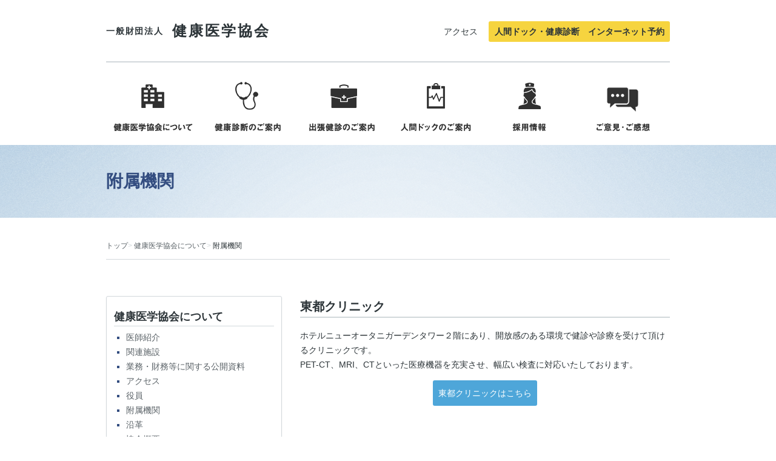

--- FILE ---
content_type: text/html; charset=UTF-8
request_url: https://kenkoigaku.or.jp/about/university/
body_size: 32053
content:
<!DOCTYPE html>
<html lang="ja" id="desktop">
	<head>
		<meta charset="utf-8">
		<meta http-equiv="X-UA-Compatible" content="IE=edge">
		<meta name="viewport" content="width=device-width">
		<title>附属機関 | 健康医学協会</title>
		<!-- meta -->
				<meta name="description" content="">
		<meta name="keywords" content="">
		<link href="https://kenkoigaku.or.jp/wp-content/themes/association/common/css/screen.css" rel="stylesheet">
		<link href="https://kenkoigaku.or.jp/wp-content/themes/association/common/css/sbcCalendar.css" rel="stylesheet">




		<!-- link -->
		<link href="/index.html" rel="index">
		<link rel="alternate" type="application/rss+xml" title="RSS 2.0" href="https://kenkoigaku.or.jp/feed/" />
		<link rel="alternate" type="text/xml" title="RSS .92" href="https://kenkoigaku.or.jp/feed/rss/" />
		<link rel="alternate" type="application/atom+xml" title="Atom 0.3" href="https://kenkoigaku.or.jp/feed/atom/" />

		<!-- favicon -->
		<link rel="shortcut icon" type="image/x-icon" href="favicon.ico">
		<link rel="icon" type="image/png" href="favicon.png">
		<link rel="apple-touch-icon" href="apple-touch-icon.png">

		<!-- facebook ogp -->
		<meta property="og:locale" content="ja_JP">
		<meta property="og:type" content="article">
		<meta property="og:site_name" content="健康医学協会">
					<meta property="og:image" content="https://kenkoigaku.or.jp/wp-content/themes/association/画像パス">
				<!-- ogp:title -->
					<meta property="og:title" content="附属機関">
				<!-- ogp:url -->
					<meta property="og:url" content="https://kenkoigaku.or.jp/about/university/">
				<!-- ogp:description -->
		<meta property="og:description" content="">

		<!-- smart phone-->
		<meta name="viewport" content="width=device-width, maximum-scale=1.0">

		<!-- ie -->
		<!--[if lt IE 9]><script src="https://kenkoigaku.or.jp/wp-content/themes/association/js/html5.js" type="text/javascript"></script><![endif]-->

		<!-- js -->
		<meta name='robots' content='max-image-preview:large' />
<link rel='dns-prefetch' href='//code.jquery.com' />
<link rel="alternate" title="oEmbed (JSON)" type="application/json+oembed" href="https://kenkoigaku.or.jp/wp-json/oembed/1.0/embed?url=https%3A%2F%2Fkenkoigaku.or.jp%2Fabout%2Funiversity%2F" />
<link rel="alternate" title="oEmbed (XML)" type="text/xml+oembed" href="https://kenkoigaku.or.jp/wp-json/oembed/1.0/embed?url=https%3A%2F%2Fkenkoigaku.or.jp%2Fabout%2Funiversity%2F&#038;format=xml" />
<style id='wp-img-auto-sizes-contain-inline-css' type='text/css'>
img:is([sizes=auto i],[sizes^="auto," i]){contain-intrinsic-size:3000px 1500px}
/*# sourceURL=wp-img-auto-sizes-contain-inline-css */
</style>
<style id='wp-emoji-styles-inline-css' type='text/css'>

	img.wp-smiley, img.emoji {
		display: inline !important;
		border: none !important;
		box-shadow: none !important;
		height: 1em !important;
		width: 1em !important;
		margin: 0 0.07em !important;
		vertical-align: -0.1em !important;
		background: none !important;
		padding: 0 !important;
	}
/*# sourceURL=wp-emoji-styles-inline-css */
</style>
<style id='wp-block-library-inline-css' type='text/css'>
:root{--wp-block-synced-color:#7a00df;--wp-block-synced-color--rgb:122,0,223;--wp-bound-block-color:var(--wp-block-synced-color);--wp-editor-canvas-background:#ddd;--wp-admin-theme-color:#007cba;--wp-admin-theme-color--rgb:0,124,186;--wp-admin-theme-color-darker-10:#006ba1;--wp-admin-theme-color-darker-10--rgb:0,107,160.5;--wp-admin-theme-color-darker-20:#005a87;--wp-admin-theme-color-darker-20--rgb:0,90,135;--wp-admin-border-width-focus:2px}@media (min-resolution:192dpi){:root{--wp-admin-border-width-focus:1.5px}}.wp-element-button{cursor:pointer}:root .has-very-light-gray-background-color{background-color:#eee}:root .has-very-dark-gray-background-color{background-color:#313131}:root .has-very-light-gray-color{color:#eee}:root .has-very-dark-gray-color{color:#313131}:root .has-vivid-green-cyan-to-vivid-cyan-blue-gradient-background{background:linear-gradient(135deg,#00d084,#0693e3)}:root .has-purple-crush-gradient-background{background:linear-gradient(135deg,#34e2e4,#4721fb 50%,#ab1dfe)}:root .has-hazy-dawn-gradient-background{background:linear-gradient(135deg,#faaca8,#dad0ec)}:root .has-subdued-olive-gradient-background{background:linear-gradient(135deg,#fafae1,#67a671)}:root .has-atomic-cream-gradient-background{background:linear-gradient(135deg,#fdd79a,#004a59)}:root .has-nightshade-gradient-background{background:linear-gradient(135deg,#330968,#31cdcf)}:root .has-midnight-gradient-background{background:linear-gradient(135deg,#020381,#2874fc)}:root{--wp--preset--font-size--normal:16px;--wp--preset--font-size--huge:42px}.has-regular-font-size{font-size:1em}.has-larger-font-size{font-size:2.625em}.has-normal-font-size{font-size:var(--wp--preset--font-size--normal)}.has-huge-font-size{font-size:var(--wp--preset--font-size--huge)}.has-text-align-center{text-align:center}.has-text-align-left{text-align:left}.has-text-align-right{text-align:right}.has-fit-text{white-space:nowrap!important}#end-resizable-editor-section{display:none}.aligncenter{clear:both}.items-justified-left{justify-content:flex-start}.items-justified-center{justify-content:center}.items-justified-right{justify-content:flex-end}.items-justified-space-between{justify-content:space-between}.screen-reader-text{border:0;clip-path:inset(50%);height:1px;margin:-1px;overflow:hidden;padding:0;position:absolute;width:1px;word-wrap:normal!important}.screen-reader-text:focus{background-color:#ddd;clip-path:none;color:#444;display:block;font-size:1em;height:auto;left:5px;line-height:normal;padding:15px 23px 14px;text-decoration:none;top:5px;width:auto;z-index:100000}html :where(.has-border-color){border-style:solid}html :where([style*=border-top-color]){border-top-style:solid}html :where([style*=border-right-color]){border-right-style:solid}html :where([style*=border-bottom-color]){border-bottom-style:solid}html :where([style*=border-left-color]){border-left-style:solid}html :where([style*=border-width]){border-style:solid}html :where([style*=border-top-width]){border-top-style:solid}html :where([style*=border-right-width]){border-right-style:solid}html :where([style*=border-bottom-width]){border-bottom-style:solid}html :where([style*=border-left-width]){border-left-style:solid}html :where(img[class*=wp-image-]){height:auto;max-width:100%}:where(figure){margin:0 0 1em}html :where(.is-position-sticky){--wp-admin--admin-bar--position-offset:var(--wp-admin--admin-bar--height,0px)}@media screen and (max-width:600px){html :where(.is-position-sticky){--wp-admin--admin-bar--position-offset:0px}}

/*# sourceURL=wp-block-library-inline-css */
</style><style id='global-styles-inline-css' type='text/css'>
:root{--wp--preset--aspect-ratio--square: 1;--wp--preset--aspect-ratio--4-3: 4/3;--wp--preset--aspect-ratio--3-4: 3/4;--wp--preset--aspect-ratio--3-2: 3/2;--wp--preset--aspect-ratio--2-3: 2/3;--wp--preset--aspect-ratio--16-9: 16/9;--wp--preset--aspect-ratio--9-16: 9/16;--wp--preset--color--black: #000000;--wp--preset--color--cyan-bluish-gray: #abb8c3;--wp--preset--color--white: #ffffff;--wp--preset--color--pale-pink: #f78da7;--wp--preset--color--vivid-red: #cf2e2e;--wp--preset--color--luminous-vivid-orange: #ff6900;--wp--preset--color--luminous-vivid-amber: #fcb900;--wp--preset--color--light-green-cyan: #7bdcb5;--wp--preset--color--vivid-green-cyan: #00d084;--wp--preset--color--pale-cyan-blue: #8ed1fc;--wp--preset--color--vivid-cyan-blue: #0693e3;--wp--preset--color--vivid-purple: #9b51e0;--wp--preset--gradient--vivid-cyan-blue-to-vivid-purple: linear-gradient(135deg,rgb(6,147,227) 0%,rgb(155,81,224) 100%);--wp--preset--gradient--light-green-cyan-to-vivid-green-cyan: linear-gradient(135deg,rgb(122,220,180) 0%,rgb(0,208,130) 100%);--wp--preset--gradient--luminous-vivid-amber-to-luminous-vivid-orange: linear-gradient(135deg,rgb(252,185,0) 0%,rgb(255,105,0) 100%);--wp--preset--gradient--luminous-vivid-orange-to-vivid-red: linear-gradient(135deg,rgb(255,105,0) 0%,rgb(207,46,46) 100%);--wp--preset--gradient--very-light-gray-to-cyan-bluish-gray: linear-gradient(135deg,rgb(238,238,238) 0%,rgb(169,184,195) 100%);--wp--preset--gradient--cool-to-warm-spectrum: linear-gradient(135deg,rgb(74,234,220) 0%,rgb(151,120,209) 20%,rgb(207,42,186) 40%,rgb(238,44,130) 60%,rgb(251,105,98) 80%,rgb(254,248,76) 100%);--wp--preset--gradient--blush-light-purple: linear-gradient(135deg,rgb(255,206,236) 0%,rgb(152,150,240) 100%);--wp--preset--gradient--blush-bordeaux: linear-gradient(135deg,rgb(254,205,165) 0%,rgb(254,45,45) 50%,rgb(107,0,62) 100%);--wp--preset--gradient--luminous-dusk: linear-gradient(135deg,rgb(255,203,112) 0%,rgb(199,81,192) 50%,rgb(65,88,208) 100%);--wp--preset--gradient--pale-ocean: linear-gradient(135deg,rgb(255,245,203) 0%,rgb(182,227,212) 50%,rgb(51,167,181) 100%);--wp--preset--gradient--electric-grass: linear-gradient(135deg,rgb(202,248,128) 0%,rgb(113,206,126) 100%);--wp--preset--gradient--midnight: linear-gradient(135deg,rgb(2,3,129) 0%,rgb(40,116,252) 100%);--wp--preset--font-size--small: 13px;--wp--preset--font-size--medium: 20px;--wp--preset--font-size--large: 36px;--wp--preset--font-size--x-large: 42px;--wp--preset--spacing--20: 0.44rem;--wp--preset--spacing--30: 0.67rem;--wp--preset--spacing--40: 1rem;--wp--preset--spacing--50: 1.5rem;--wp--preset--spacing--60: 2.25rem;--wp--preset--spacing--70: 3.38rem;--wp--preset--spacing--80: 5.06rem;--wp--preset--shadow--natural: 6px 6px 9px rgba(0, 0, 0, 0.2);--wp--preset--shadow--deep: 12px 12px 50px rgba(0, 0, 0, 0.4);--wp--preset--shadow--sharp: 6px 6px 0px rgba(0, 0, 0, 0.2);--wp--preset--shadow--outlined: 6px 6px 0px -3px rgb(255, 255, 255), 6px 6px rgb(0, 0, 0);--wp--preset--shadow--crisp: 6px 6px 0px rgb(0, 0, 0);}:where(.is-layout-flex){gap: 0.5em;}:where(.is-layout-grid){gap: 0.5em;}body .is-layout-flex{display: flex;}.is-layout-flex{flex-wrap: wrap;align-items: center;}.is-layout-flex > :is(*, div){margin: 0;}body .is-layout-grid{display: grid;}.is-layout-grid > :is(*, div){margin: 0;}:where(.wp-block-columns.is-layout-flex){gap: 2em;}:where(.wp-block-columns.is-layout-grid){gap: 2em;}:where(.wp-block-post-template.is-layout-flex){gap: 1.25em;}:where(.wp-block-post-template.is-layout-grid){gap: 1.25em;}.has-black-color{color: var(--wp--preset--color--black) !important;}.has-cyan-bluish-gray-color{color: var(--wp--preset--color--cyan-bluish-gray) !important;}.has-white-color{color: var(--wp--preset--color--white) !important;}.has-pale-pink-color{color: var(--wp--preset--color--pale-pink) !important;}.has-vivid-red-color{color: var(--wp--preset--color--vivid-red) !important;}.has-luminous-vivid-orange-color{color: var(--wp--preset--color--luminous-vivid-orange) !important;}.has-luminous-vivid-amber-color{color: var(--wp--preset--color--luminous-vivid-amber) !important;}.has-light-green-cyan-color{color: var(--wp--preset--color--light-green-cyan) !important;}.has-vivid-green-cyan-color{color: var(--wp--preset--color--vivid-green-cyan) !important;}.has-pale-cyan-blue-color{color: var(--wp--preset--color--pale-cyan-blue) !important;}.has-vivid-cyan-blue-color{color: var(--wp--preset--color--vivid-cyan-blue) !important;}.has-vivid-purple-color{color: var(--wp--preset--color--vivid-purple) !important;}.has-black-background-color{background-color: var(--wp--preset--color--black) !important;}.has-cyan-bluish-gray-background-color{background-color: var(--wp--preset--color--cyan-bluish-gray) !important;}.has-white-background-color{background-color: var(--wp--preset--color--white) !important;}.has-pale-pink-background-color{background-color: var(--wp--preset--color--pale-pink) !important;}.has-vivid-red-background-color{background-color: var(--wp--preset--color--vivid-red) !important;}.has-luminous-vivid-orange-background-color{background-color: var(--wp--preset--color--luminous-vivid-orange) !important;}.has-luminous-vivid-amber-background-color{background-color: var(--wp--preset--color--luminous-vivid-amber) !important;}.has-light-green-cyan-background-color{background-color: var(--wp--preset--color--light-green-cyan) !important;}.has-vivid-green-cyan-background-color{background-color: var(--wp--preset--color--vivid-green-cyan) !important;}.has-pale-cyan-blue-background-color{background-color: var(--wp--preset--color--pale-cyan-blue) !important;}.has-vivid-cyan-blue-background-color{background-color: var(--wp--preset--color--vivid-cyan-blue) !important;}.has-vivid-purple-background-color{background-color: var(--wp--preset--color--vivid-purple) !important;}.has-black-border-color{border-color: var(--wp--preset--color--black) !important;}.has-cyan-bluish-gray-border-color{border-color: var(--wp--preset--color--cyan-bluish-gray) !important;}.has-white-border-color{border-color: var(--wp--preset--color--white) !important;}.has-pale-pink-border-color{border-color: var(--wp--preset--color--pale-pink) !important;}.has-vivid-red-border-color{border-color: var(--wp--preset--color--vivid-red) !important;}.has-luminous-vivid-orange-border-color{border-color: var(--wp--preset--color--luminous-vivid-orange) !important;}.has-luminous-vivid-amber-border-color{border-color: var(--wp--preset--color--luminous-vivid-amber) !important;}.has-light-green-cyan-border-color{border-color: var(--wp--preset--color--light-green-cyan) !important;}.has-vivid-green-cyan-border-color{border-color: var(--wp--preset--color--vivid-green-cyan) !important;}.has-pale-cyan-blue-border-color{border-color: var(--wp--preset--color--pale-cyan-blue) !important;}.has-vivid-cyan-blue-border-color{border-color: var(--wp--preset--color--vivid-cyan-blue) !important;}.has-vivid-purple-border-color{border-color: var(--wp--preset--color--vivid-purple) !important;}.has-vivid-cyan-blue-to-vivid-purple-gradient-background{background: var(--wp--preset--gradient--vivid-cyan-blue-to-vivid-purple) !important;}.has-light-green-cyan-to-vivid-green-cyan-gradient-background{background: var(--wp--preset--gradient--light-green-cyan-to-vivid-green-cyan) !important;}.has-luminous-vivid-amber-to-luminous-vivid-orange-gradient-background{background: var(--wp--preset--gradient--luminous-vivid-amber-to-luminous-vivid-orange) !important;}.has-luminous-vivid-orange-to-vivid-red-gradient-background{background: var(--wp--preset--gradient--luminous-vivid-orange-to-vivid-red) !important;}.has-very-light-gray-to-cyan-bluish-gray-gradient-background{background: var(--wp--preset--gradient--very-light-gray-to-cyan-bluish-gray) !important;}.has-cool-to-warm-spectrum-gradient-background{background: var(--wp--preset--gradient--cool-to-warm-spectrum) !important;}.has-blush-light-purple-gradient-background{background: var(--wp--preset--gradient--blush-light-purple) !important;}.has-blush-bordeaux-gradient-background{background: var(--wp--preset--gradient--blush-bordeaux) !important;}.has-luminous-dusk-gradient-background{background: var(--wp--preset--gradient--luminous-dusk) !important;}.has-pale-ocean-gradient-background{background: var(--wp--preset--gradient--pale-ocean) !important;}.has-electric-grass-gradient-background{background: var(--wp--preset--gradient--electric-grass) !important;}.has-midnight-gradient-background{background: var(--wp--preset--gradient--midnight) !important;}.has-small-font-size{font-size: var(--wp--preset--font-size--small) !important;}.has-medium-font-size{font-size: var(--wp--preset--font-size--medium) !important;}.has-large-font-size{font-size: var(--wp--preset--font-size--large) !important;}.has-x-large-font-size{font-size: var(--wp--preset--font-size--x-large) !important;}
/*# sourceURL=global-styles-inline-css */
</style>

<style id='classic-theme-styles-inline-css' type='text/css'>
/*! This file is auto-generated */
.wp-block-button__link{color:#fff;background-color:#32373c;border-radius:9999px;box-shadow:none;text-decoration:none;padding:calc(.667em + 2px) calc(1.333em + 2px);font-size:1.125em}.wp-block-file__button{background:#32373c;color:#fff;text-decoration:none}
/*# sourceURL=/wp-includes/css/classic-themes.min.css */
</style>
<link rel='stylesheet' id='wpsbc-style-css' href='https://kenkoigaku.or.jp/wp-content/plugins/wp-simple-booking-calendar-premium/assets/css/style-front-end.min.css?ver=8.3.1' type='text/css' media='all' />
<link rel='stylesheet' id='dashicons-css' href='https://kenkoigaku.or.jp/wp-includes/css/dashicons.min.css?ver=6.9' type='text/css' media='all' />
<style id='akismet-widget-style-inline-css' type='text/css'>

			.a-stats {
				--akismet-color-mid-green: #357b49;
				--akismet-color-white: #fff;
				--akismet-color-light-grey: #f6f7f7;

				max-width: 350px;
				width: auto;
			}

			.a-stats * {
				all: unset;
				box-sizing: border-box;
			}

			.a-stats strong {
				font-weight: 600;
			}

			.a-stats a.a-stats__link,
			.a-stats a.a-stats__link:visited,
			.a-stats a.a-stats__link:active {
				background: var(--akismet-color-mid-green);
				border: none;
				box-shadow: none;
				border-radius: 8px;
				color: var(--akismet-color-white);
				cursor: pointer;
				display: block;
				font-family: -apple-system, BlinkMacSystemFont, 'Segoe UI', 'Roboto', 'Oxygen-Sans', 'Ubuntu', 'Cantarell', 'Helvetica Neue', sans-serif;
				font-weight: 500;
				padding: 12px;
				text-align: center;
				text-decoration: none;
				transition: all 0.2s ease;
			}

			/* Extra specificity to deal with TwentyTwentyOne focus style */
			.widget .a-stats a.a-stats__link:focus {
				background: var(--akismet-color-mid-green);
				color: var(--akismet-color-white);
				text-decoration: none;
			}

			.a-stats a.a-stats__link:hover {
				filter: brightness(110%);
				box-shadow: 0 4px 12px rgba(0, 0, 0, 0.06), 0 0 2px rgba(0, 0, 0, 0.16);
			}

			.a-stats .count {
				color: var(--akismet-color-white);
				display: block;
				font-size: 1.5em;
				line-height: 1.4;
				padding: 0 13px;
				white-space: nowrap;
			}
		
/*# sourceURL=akismet-widget-style-inline-css */
</style>
<script type="text/javascript" src="https://code.jquery.com/jquery-1.11.3.min.js?ver=6.9" id="jquery-js"></script>
<link rel="https://api.w.org/" href="https://kenkoigaku.or.jp/wp-json/" /><link rel="alternate" title="JSON" type="application/json" href="https://kenkoigaku.or.jp/wp-json/wp/v2/pages/74" /><link rel="EditURI" type="application/rsd+xml" title="RSD" href="https://kenkoigaku.or.jp/xmlrpc.php?rsd" />
<link rel="canonical" href="https://kenkoigaku.or.jp/about/university/" />
<link rel='shortlink' href='https://kenkoigaku.or.jp/?p=74' />
<meta name="cdp-version" content="1.5.0" />		<script src="https://cdnjs.cloudflare.com/ajax/libs/underscore.js/1.8.3/underscore-min.js"></script>
		<script type="text/javascript" src="https://kenkoigaku.or.jp/wp-content/themes/association/js/ajax.js"></script>
		<script type="text/javascript" src="https://kenkoigaku.or.jp/wp-content/themes/association/js/common.js"></script>


	</head>
	<body id="top">
					<div class="l-header">
				<div class="l-article">
					<div class="m-block m-bg-white">
						<div class="m-section">
							<div class="m-row">
								<div class="m-col-4">
									<div class="siteName">
										<h1><a href="https://kenkoigaku.or.jp"><span class="_group">一般財団法人</span><span class="_name">健康医学協会</span></a></h1>
									</div>
								</div>
								<div class="m-col-8">
									<div class="headerNavigationList">
										<ul>
											<li><a href="/about/access/">アクセス</a></li>
											<li><a href="/booking/" class="btn-accent">人間ドック・健康診断　インターネット予約</a></li>
										</ul>
									</div>
								</div>
							</div>
						</div>
					</div>
					<div class="m-block m-bg-white">
						<div class="m-section">
							<div class="m-row">
								<div class="m-col-12">
									<div class="globalNavigation">
										<ul>
											<li><a href="/about/"><img src="https://kenkoigaku.or.jp/wp-content/themes/association/common/images/btn-globalNavigation_01_off.png" alt=""></a></li>
											<li><a href="/check-up/"><img src="https://kenkoigaku.or.jp/wp-content/themes/association/common/images/btn-globalNavigation_02_off.png" alt=""></a></li>
											<li><a href="/trip/"><img src="https://kenkoigaku.or.jp/wp-content/themes/association/common/images/btn-globalNavigation_03_off.png" alt=""></a></li>
											<li><a href="/dock/"><img src="https://kenkoigaku.or.jp/wp-content/themes/association/common/images/btn-globalNavigation_04_off.png" alt=""></a></li>
											<li><a href="/recruit/"><img src="https://kenkoigaku.or.jp/wp-content/themes/association/common/images/btn-globalNavigation_05_off.png" alt=""></a></li>
											<li><a href="/contact/"><img src="https://kenkoigaku.or.jp/wp-content/themes/association/common/images/btn-globalNavigation_06_off.png" alt=""></a></li>
										</ul>
									</div>
								</div>
							</div>
						</div>
					</div>
				</div>
			</div>
		<div class="l-pageHeader">
    <div class="l-article">
        <div class="m-block m-bg-pageHeader">
            <div class="m-section">
                <div class="m-row">
                    <div class="m-col-12">
                        <div class="pageHeader">
                            <h1>附属機関</h1>
                        </div>
                    </div>
                </div>
            </div>
        </div>
        <div class="m-block m-bg-white m-padding">
            <div class="m-section">
                <div class="m-row">
                    <div class="m-col-12">
                        <div class="breadcrumbs">
                            <ol>
                                <li><a href="https://kenkoigaku.or.jp/">トップ</a></li><li><a href="https://kenkoigaku.or.jp/about/">健康医学協会について</a></li><li>附属機関</li></ul></div>                            </ol>
                        </div>
                    </div>
                </div>
            </div>
        </div>
    </div>
</div>
<div id="multi" class="l-container">
  <div class="l-aside">
	<div class="m-block m-bg-white">
		<div class="m-section">
			<div class="m-row">
				<div class="m-col-12">
					<div class="pageNavigation"><h5>健康医学協会について</h5><ul><li><a href="https://kenkoigaku.or.jp/about/staff2/">医師紹介</a></li><li><a href="https://kenkoigaku.or.jp/about/institution/">関連施設</a></li><li><a href="https://kenkoigaku.or.jp/about/document/">業務・財務等に関する公開資料</a></li><li><a href="https://kenkoigaku.or.jp/about/access/">アクセス</a></li><li><a href="https://kenkoigaku.or.jp/about/officer/">役員</a></li><li><a href="https://kenkoigaku.or.jp/about/university/">附属機関</a></li><li><a href="https://kenkoigaku.or.jp/about/history/">沿革</a></li><li><a href="https://kenkoigaku.or.jp/about/overview/">協会概要</a></li><li><a href="https://kenkoigaku.or.jp/about/advantage/">健康医学協会の強み</a></li><li><a href="https://kenkoigaku.or.jp/about/greeting/">ごあいさつ</a></li></ul></div>				</div>
			</div>
		</div>
	</div>
</div>
  <div class="l-article">
          <div class="m-block">
    <div class="m-section">
        <div class="m-row">
            <div class="m-col-12">

<h2>東都クリニック</h2>

<p>ホテルニューオータニガーデンタワー２階にあり、開放感のある環境で健診や診療を受けて頂けるクリニックです。<br>
PET-CT、MRI、CTといった医療機器を充実させ、幅広い検査に対応いたしております。</p>
<p align="center"><a href="https://tohto.kenkoigaku.or.jp/" class="btn-toto">東都クリニックはこちら</a></p>

<p>&nbsp;</p>

<h2>霞が関ビル診療所</h2>

<p>霞が関ビルの３階にあり、女性でも入りやすい綺麗な内装の診療所です。<br>
MRI、CTといった医療機器も揃っておりますので、きめ細やかな健診及び診療を実施しております。</p>
<p align="center"><a href="https://kasumigaseki.kenkoigaku.or.jp/" class="btn-kasumigaseki">霞が関ビル診療所はこちら</a></p>

                




            </div>
        </div>
    </div>
</div>            </div>
</div>
<div class="l-footer">
	<div class="l-article">
        <div class="m-block m-bg-grayLighter">
			<div class="m-section">
				<div class="m-row">
					<div class="m-col-6">
						<div class="footerNavigationList">
							<ul>
								<li><a href="/contact/">ご意見・ご感想</a></li>
								<li><a href="/recruit/">採用情報</a></li>
								<li><a href="/commission/">委任状</a></li>
								<li><a href="/privacy/">個人情報保護方針</a></li>
								<li><a href="/sitemap/">サイトマップ</a></li>
							</ul>
						</div>
						<div class="facilityList">
							<ul>
								<li><a href="https://tohto.kenkoigaku.or.jp/" class="btn-meek" target="_blank">東都クリニック</a></li>
								<li><a href="https://kasumigaseki.kenkoigaku.or.jp/" class="btn-meek" target="_blank">霞が関ビル診療所</a></li>
							</ul>
						</div>
						<div class="copyright">
							<p>&copy; 2015 KENKOIGAKU ASSOCIATION, All rights reserved.</p>
						</div>
					</div>
					<div class="m-col-6">
						<div class="certificationList">
							<ul>
								<li><a href="http://www.zeneiren.or.jp/service/" target="_blank"><span class="_image"><img src="https://kenkoigaku.or.jp/wp-content/themes/association/common/images/img-zeneiren.png" alt=""></span><span class="_outline">労働衛生サービス機能評価委員会認定医療機関</span></a></li>
								<li><a href="https://www.ningen-dock.jp/" target="_blank"><span class="_image"><img src="https://kenkoigaku.or.jp/wp-content/themes/association/common/images/img-ningen_dock.png" alt=""></span><span class="_outline">日本人間ドック学会健康施設機能評価認定施設認定医療機関</span></a></li>
							</ul>
						</div>
					</div>
				</div>
			</div>
        </div>
	</div>
</div>
<script src="https://cdnjs.cloudflare.com/ajax/libs/jquery/2.1.4/jquery.min.js"></script>
<script src="https://kenkoigaku.or.jp/wp-content/themes/association/common/js/custom.js"></script>
<script src="https://cdnjs.cloudflare.com/ajax/libs/jquery.matchHeight/0.6.0/jquery.matchHeight-min.js"></script>
<script src="https://cdnjs.cloudflare.com/ajax/libs/flexslider/2.5.0/jquery.flexslider.min.js"></script>
<script src="https://cdnjs.cloudflare.com/ajax/libs/jquery-smooth-scroll/1.5.5/jquery.smooth-scroll.min.js"></script>
<script type="speculationrules">
{"prefetch":[{"source":"document","where":{"and":[{"href_matches":"/*"},{"not":{"href_matches":["/wp-*.php","/wp-admin/*","/wp-content/uploads/*","/wp-content/*","/wp-content/plugins/*","/wp-content/themes/association/*","/*\\?(.+)"]}},{"not":{"selector_matches":"a[rel~=\"nofollow\"]"}},{"not":{"selector_matches":".no-prefetch, .no-prefetch a"}}]},"eagerness":"conservative"}]}
</script>
<script type="text/javascript" src="https://kenkoigaku.or.jp/wp-includes/js/jquery/ui/core.min.js?ver=1.13.3" id="jquery-ui-core-js"></script>
<script type="text/javascript" src="https://kenkoigaku.or.jp/wp-includes/js/jquery/ui/datepicker.min.js?ver=1.13.3" id="jquery-ui-datepicker-js"></script>
<script type="text/javascript" id="jquery-ui-datepicker-js-after">
/* <![CDATA[ */
jQuery(function(jQuery){jQuery.datepicker.setDefaults({"closeText":"\u9589\u3058\u308b","currentText":"\u4eca\u65e5","monthNames":["1\u6708","2\u6708","3\u6708","4\u6708","5\u6708","6\u6708","7\u6708","8\u6708","9\u6708","10\u6708","11\u6708","12\u6708"],"monthNamesShort":["1\u6708","2\u6708","3\u6708","4\u6708","5\u6708","6\u6708","7\u6708","8\u6708","9\u6708","10\u6708","11\u6708","12\u6708"],"nextText":"\u6b21","prevText":"\u524d","dayNames":["\u65e5\u66dc\u65e5","\u6708\u66dc\u65e5","\u706b\u66dc\u65e5","\u6c34\u66dc\u65e5","\u6728\u66dc\u65e5","\u91d1\u66dc\u65e5","\u571f\u66dc\u65e5"],"dayNamesShort":["\u65e5","\u6708","\u706b","\u6c34","\u6728","\u91d1","\u571f"],"dayNamesMin":["\u65e5","\u6708","\u706b","\u6c34","\u6728","\u91d1","\u571f"],"dateFormat":"yy\u5e74mm\u6708d\u65e5","firstDay":1,"isRTL":false});});
//# sourceURL=jquery-ui-datepicker-js-after
/* ]]> */
</script>
<script type="text/javascript" id="wpsbc-script-js-extra">
/* <![CDATA[ */
var wpsbc = {"ajax_url":"https://kenkoigaku.or.jp/wp-admin/admin-ajax.php","search_form_nonce":"9ce6bc8ffa"};
//# sourceURL=wpsbc-script-js-extra
/* ]]> */
</script>
<script type="text/javascript" src="https://kenkoigaku.or.jp/wp-content/plugins/wp-simple-booking-calendar-premium/assets/js/script-front-end.min.js?ver=8.3.1" id="wpsbc-script-js"></script>
<script id="wp-emoji-settings" type="application/json">
{"baseUrl":"https://s.w.org/images/core/emoji/17.0.2/72x72/","ext":".png","svgUrl":"https://s.w.org/images/core/emoji/17.0.2/svg/","svgExt":".svg","source":{"concatemoji":"https://kenkoigaku.or.jp/wp-includes/js/wp-emoji-release.min.js?ver=6.9"}}
</script>
<script type="module">
/* <![CDATA[ */
/*! This file is auto-generated */
const a=JSON.parse(document.getElementById("wp-emoji-settings").textContent),o=(window._wpemojiSettings=a,"wpEmojiSettingsSupports"),s=["flag","emoji"];function i(e){try{var t={supportTests:e,timestamp:(new Date).valueOf()};sessionStorage.setItem(o,JSON.stringify(t))}catch(e){}}function c(e,t,n){e.clearRect(0,0,e.canvas.width,e.canvas.height),e.fillText(t,0,0);t=new Uint32Array(e.getImageData(0,0,e.canvas.width,e.canvas.height).data);e.clearRect(0,0,e.canvas.width,e.canvas.height),e.fillText(n,0,0);const a=new Uint32Array(e.getImageData(0,0,e.canvas.width,e.canvas.height).data);return t.every((e,t)=>e===a[t])}function p(e,t){e.clearRect(0,0,e.canvas.width,e.canvas.height),e.fillText(t,0,0);var n=e.getImageData(16,16,1,1);for(let e=0;e<n.data.length;e++)if(0!==n.data[e])return!1;return!0}function u(e,t,n,a){switch(t){case"flag":return n(e,"\ud83c\udff3\ufe0f\u200d\u26a7\ufe0f","\ud83c\udff3\ufe0f\u200b\u26a7\ufe0f")?!1:!n(e,"\ud83c\udde8\ud83c\uddf6","\ud83c\udde8\u200b\ud83c\uddf6")&&!n(e,"\ud83c\udff4\udb40\udc67\udb40\udc62\udb40\udc65\udb40\udc6e\udb40\udc67\udb40\udc7f","\ud83c\udff4\u200b\udb40\udc67\u200b\udb40\udc62\u200b\udb40\udc65\u200b\udb40\udc6e\u200b\udb40\udc67\u200b\udb40\udc7f");case"emoji":return!a(e,"\ud83e\u1fac8")}return!1}function f(e,t,n,a){let r;const o=(r="undefined"!=typeof WorkerGlobalScope&&self instanceof WorkerGlobalScope?new OffscreenCanvas(300,150):document.createElement("canvas")).getContext("2d",{willReadFrequently:!0}),s=(o.textBaseline="top",o.font="600 32px Arial",{});return e.forEach(e=>{s[e]=t(o,e,n,a)}),s}function r(e){var t=document.createElement("script");t.src=e,t.defer=!0,document.head.appendChild(t)}a.supports={everything:!0,everythingExceptFlag:!0},new Promise(t=>{let n=function(){try{var e=JSON.parse(sessionStorage.getItem(o));if("object"==typeof e&&"number"==typeof e.timestamp&&(new Date).valueOf()<e.timestamp+604800&&"object"==typeof e.supportTests)return e.supportTests}catch(e){}return null}();if(!n){if("undefined"!=typeof Worker&&"undefined"!=typeof OffscreenCanvas&&"undefined"!=typeof URL&&URL.createObjectURL&&"undefined"!=typeof Blob)try{var e="postMessage("+f.toString()+"("+[JSON.stringify(s),u.toString(),c.toString(),p.toString()].join(",")+"));",a=new Blob([e],{type:"text/javascript"});const r=new Worker(URL.createObjectURL(a),{name:"wpTestEmojiSupports"});return void(r.onmessage=e=>{i(n=e.data),r.terminate(),t(n)})}catch(e){}i(n=f(s,u,c,p))}t(n)}).then(e=>{for(const n in e)a.supports[n]=e[n],a.supports.everything=a.supports.everything&&a.supports[n],"flag"!==n&&(a.supports.everythingExceptFlag=a.supports.everythingExceptFlag&&a.supports[n]);var t;a.supports.everythingExceptFlag=a.supports.everythingExceptFlag&&!a.supports.flag,a.supports.everything||((t=a.source||{}).concatemoji?r(t.concatemoji):t.wpemoji&&t.twemoji&&(r(t.twemoji),r(t.wpemoji)))});
//# sourceURL=https://kenkoigaku.or.jp/wp-includes/js/wp-emoji-loader.min.js
/* ]]> */
</script>
</body>
</html>

--- FILE ---
content_type: text/css
request_url: https://kenkoigaku.or.jp/wp-content/themes/association/common/css/screen.css
body_size: 44514
content:
@charset "UTF-8";
/*!
 * Bootstrap v3.3.6 (http://getbootstrap.com)
 * Copyright 2011-2015 Twitter, Inc.
 * Licensed under MIT (https://github.com/twbs/bootstrap/blob/master/LICENSE)
 */
/*! normalize.css v3.0.3 | MIT License | github.com/necolas/normalize.css */
html {
  font-family: sans-serif;
  -ms-text-size-adjust: 100%;
  -webkit-text-size-adjust: 100%;
}

body {
  margin: 0;
}

article,
aside,
details,
figcaption,
figure,
footer,
header,
hgroup,
main,
menu,
nav,
section,
summary {
  display: block;
}

audio,
canvas,
progress,
video {
  display: inline-block;
  vertical-align: baseline;
}

audio:not([controls]) {
  display: none;
  height: 0;
}

[hidden],
template {
  display: none;
}

a {
  background-color: transparent;
}

a:active,
a:hover {
  outline: 0;
}

abbr[title] {
  border-bottom: 1px dotted;
}

b,
strong {
  font-weight: bold;
}

dfn {
  font-style: italic;
}

h1 {
  font-size: 2em;
  margin: .67em 0;
}

mark {
  color: #000;
  background: #ff0;
}

small {
  font-size: 80%;
}

sub,
sup {
  font-size: 75%;
  line-height: 0;
  position: relative;
  vertical-align: baseline;
}

sup {
  top: -.5em;
}

sub {
  bottom: -.25em;
}

img {
  border: 0;
}

svg:not(:root) {
  overflow: hidden;
}

figure {
  margin: 1em 40px;
}

hr {
  box-sizing: content-box;
  height: 0;
}

pre {
  overflow: auto;
}

code,
kbd,
pre,
samp {
  font-family: monospace, monospace;
  font-size: 1em;
}

button,
input,
optgroup,
select,
textarea {
  font: inherit;
  margin: 0;
  color: inherit;
}

button {
  overflow: visible;
}

button,
select {
  text-transform: none;
}

button,
html input[type="button"],
input[type="reset"],
input[type="submit"] {
  cursor: pointer;
  -webkit-appearance: button;
}

button[disabled],
html input[disabled] {
  cursor: default;
}

button::-moz-focus-inner,
input::-moz-focus-inner {
  padding: 0;
  border: 0;
}

input {
  line-height: normal;
}

input[type="checkbox"],
input[type="radio"] {
  box-sizing: border-box;
  padding: 0;
}

input[type="number"]::-webkit-inner-spin-button,
input[type="number"]::-webkit-outer-spin-button {
  height: auto;
}

input[type="search"] {
  box-sizing: content-box;
  -webkit-appearance: textfield;
}

input[type="search"]::-webkit-search-cancel-button,
input[type="search"]::-webkit-search-decoration {
  -webkit-appearance: none;
}

fieldset {
  margin: 0 2px;
  padding: .35em .625em .75em;
  border: 1px solid #c0c0c0;
}

legend {
  padding: 0;
  border: 0;
}

textarea {
  overflow: auto;
}

optgroup {
  font-weight: bold;
}

table {
  border-spacing: 0;
  border-collapse: collapse;
}

td,
th {
  padding: 0;
}

* {
  -moz-box-sizing: border-box;
  -webkit-box-sizing: border-box;
  box-sizing: border-box;
}

*:before,
*:after {
  -moz-box-sizing: border-box;
  -webkit-box-sizing: border-box;
  box-sizing: border-box;
}

html {
  font-size: 10px;
  -webkit-tap-highlight-color: transparent;
}
@media screen and (max-width: 768px) {
  html {
    width: fit-content;
  }
}

body {
  font-family: "游ゴシック", "YuGothic", "ヒラギノ角ゴシック", "Hiragino Sans", "メイリオ", Meiryo, sans-serif;
  line-height: 1.71429;
  color: #2c3438;
  background-color: #fff;
}
#desktop body {
  font-size: 14px;
}
#mobile body {
  font-size: 11.9994px;
}

input,
button,
select,
textarea {
  font-family: inherit;
  font-size: inherit;
  line-height: inherit;
}

a {
  text-decoration: none;
  color: #334d80;
}
a img {
  -moz-transition: all 0.2s;
  -o-transition: all 0.2s;
  -webkit-transition: all 0.2s;
  transition: all 0.2s;
}
a:hover, a:focus {
  text-decoration: underline;
  color: #1d2c49;
}
a:hover img, a:focus img {
  opacity: 0.75;
}
a:focus {
  outline: thin dotted;
  outline: 5px auto -webkit-focus-ring-color;
  outline-offset: -2px;
}

figure {
  margin: 0;
}

img {
  max-width: 100%;
  vertical-align: middle;
}

hr {
  margin-top: 24px;
  margin-bottom: 24px;
  border: 0;
  border-top: 1px solid #d2d8db;
}

[role="button"] {
  cursor: pointer;
}

h2 {
  position: relative;
  font-size: 1.4286em;
  margin-top: 0;
}
#desktop h2 {
  border-bottom: 2px solid #d2d8db;
}
#mobile h2 {
  text-align: center;
}
#mobile h2:after {
  display: block;
  width: 40px;
  margin: 0 auto;
  margin-bottom: -2px;
  padding-bottom: 6px;
  border-bottom: 2px solid #334d80;
  content: '';
}
h2 [class^=btn-] {
  min-width: 10%;
  top: 0.25em;
  right: 0;
  position: absolute;
  float: right;
  padding: 0.3334em 0.6667em;
  font-size: 1rem;
}

h3 {
  font-size: 1.2857em;
  margin-top: 0;
}
h3:before {
  margin-right: 0.25em;
  content: '●';
  color: #334d80;
}

h4 {
  color: #334d80;
  font-size: 1.0000em;
  margin-top: 0;
}

p {
  margin-top: 0;
}

ul {
  margin-top: 0;
}

ol {
  margin-top: 0;
}

table {
  margin-top: 0;
}

hr {
  margin-top: 0;
}

.l-article {
  float: left;
  width: 100%;
}
#multi .l-article {
  width: 66.66667%;
}
#mobile .l-article {
  width: 100%;
}

.l-aside {
  float: left;
  width: 100%;
}
#multi .l-aside {
  width: 33.33333%;
}
#mobile .l-aside {
  width: 100%;
}

.l-container:before, .l-container:after {
  display: table;
  content: "";
}
.l-container:after {
  clear: both;
}
.l-container#multi {
  width: 960px;
  margin-right: auto;
  margin-left: auto;
}
#mobile .l-container#multi {
  width: 100%;
}

.form {
  display: flex;
  justify-content: center;
}
.form .l-article {
  max-width: 1260px;
  padding: 50px;
}
.form .l-article h1 {
  text-align: center;
}
.form .l-article p span {
  color: #ff8000;
  line-height: 3em;
}
.form .l-article .before {
  display: flex;
  flex-direction: column;
  align-items: center;
  overflow: hidden;
}
.form .l-article .before p {
  width: 100%;
}
.form .l-article .before ul {
  width: 100%;
}
.form .l-article .before ul li {
  padding: 10px 0;
}
.form .l-article .before ul li:nth-child(3) a {
  text-decoration: underline;
  color: #009900;
}
.form .l-article .before ul li:nth-child(3) a:hover {
  font-weight: bold;
}
.form .l-article .before input {
  margin-top: 100px;
}
.form .l-article .after {
  display: none;
  margin-top: 34px;
}

.l-footer:before, .l-footer:after {
  display: table;
  content: "";
}
.l-footer:after {
  clear: both;
}

.l-header:before, .l-header:after {
  display: table;
  content: "";
}
.l-header:after {
  clear: both;
}

.l-pageHeader:before, .l-pageHeader:after {
  display: table;
  content: "";
}
.l-pageHeader:after {
  clear: both;
}

.l-pageFooter:before, .l-pageFooter:after {
  display: table;
  content: "";
}
.l-pageFooter:after {
  clear: both;
}

#desktop .l-pageHeader .m-block {
  padding-top: 36px;
  padding-bottom: 24px;
}
#mobile .l-pageHeader .m-block {
  padding-top: 24px;
  padding-bottom: 12px;
}
#desktop .l-container .m-block {
  padding-top: 36px;
  padding-bottom: 24px;
}
#mobile .l-container .m-block {
  padding-top: 24px;
  padding-bottom: 12px;
}
#desktop .l-pageFooter .m-block {
  padding-top: 36px;
  padding-bottom: 24px;
}
#mobile .l-pageFooter .m-block {
  padding-top: 24px;
  padding-bottom: 12px;
}
.l-footer .m-block {
  padding-bottom: 12px;
}
#desktop .l-footer .m-block {
  padding-top: 36px;
}
#mobile .l-footer .m-block {
  padding-top: 24px;
}

.m-bg-white {
  background: #fff;
}
#desktop .m-bg-white + .m-bg-white {
  padding-top: 0;
}
#mobile .m-bg-white + .m-bg-white {
  padding-top: 0;
}

.m-bg-grayLighter {
  background: #e6eaed;
}
#desktop .m-bg-grayLighter + .m-bg-grayLighter {
  padding-top: 0;
}
#mobile .m-bg-grayLighter + .m-bg-grayLighter {
  padding-top: 0;
}

.m-bg-grayDarker {
  background: #151c21;
}
#desktop .m-bg-grayDarker + .m-bg-grayDarker {
  padding-top: 0;
}
#mobile .m-bg-grayDarker + .m-bg-grayDarker {
  padding-top: 0;
}

.m-bg-brandPrimary {
  background: #334d80;
  color: #fff;
}
#desktop .m-bg-brandPrimary + .m-bg-brandPrimary {
  padding-top: 0;
}
#mobile .m-bg-brandPrimary + .m-bg-brandPrimary {
  padding-top: 0;
}

.m-bg-brandPrimaryB {
  background: rgba(51, 77, 128, 0.1);
}
#desktop .m-bg-brandPrimaryB + .m-bg-brandPrimary {
  padding-top: 0;
}
#mobile .m-bg-brandPrimaryB + .m-bg-brandPrimary {
  padding-top: 0;
}

.m-bg-brandAccent {
  background: #f6d43f;
}
#desktop .m-bg-brandAccent + .m-bg-brandAccent {
  padding-top: 0;
}
#mobile .m-bg-brandAccent + .m-bg-brandAccent {
  padding-top: 0;
}

.m-bg-facility {
  background: url(../images/bg-facility.png);
  -moz-background-size: cover;
  -o-background-size: cover;
  -webkit-background-size: cover;
  background-size: cover;
}
#desktop .m-bg-facility + .m-bg-facility {
  padding-top: 0;
}
#mobile .m-bg-facility + .m-bg-facility {
  padding-top: 0;
}

.m-bg-pageHeader {
  background: url(../images/bg-pageHeader.png);
  -moz-background-size: cover;
  -o-background-size: cover;
  -webkit-background-size: cover;
  background-size: cover;
  background-position: center;
}
#desktop .m-bg-pageHeader + .m-bg-facility {
  padding-top: 0;
}
#mobile .m-bg-pageHeader + .m-bg-facility {
  padding-top: 0;
}

.m-bd-grayLight {
  border-top: 1px solid #d2d8db;
}

#desktop .m-padding {
  padding-top: 36px !important;
  padding-bottom: 24px !important;
}
#mobile .m-padding {
  padding-top: 24px !important;
  padding-bottom: 12px !important;
}

[class^=m-col] {
  position: relative;
  float: left;
  min-height: 1px;
  padding-right: 15px;
  padding-left: 15px;
}

#desktop .m-col-1 {
  width: 8.33333%;
}
#mobile .m-col-1 {
  width: 100%;
}

#desktop .m-col-2 {
  width: 16.66667%;
}
#mobile .m-col-2 {
  width: 100%;
}

#desktop .m-col-3 {
  width: 25%;
}
#mobile .m-col-3 {
  width: 100%;
}

#desktop .m-col-4 {
  width: 33.33333%;
}
#mobile .m-col-4 {
  width: 100%;
}

#desktop .m-col-5 {
  width: 41.66667%;
}
#mobile .m-col-5 {
  width: 100%;
}

#desktop .m-col-6 {
  width: 50%;
}
#mobile .m-col-6 {
  width: 100%;
}

#desktop .m-col-7 {
  width: 58.33333%;
}
#mobile .m-col-7 {
  width: 100%;
}

#desktop .m-col-8 {
  width: 66.66667%;
}
#mobile .m-col-8 {
  width: 100%;
}

#desktop .m-col-9 {
  width: 75%;
}
#mobile .m-col-9 {
  width: 100%;
}

#desktop .m-col-10 {
  width: 83.33333%;
}
#mobile .m-col-10 {
  width: 100%;
}

#desktop .m-col-11 {
  width: 91.66667%;
}
#mobile .m-col-11 {
  width: 100%;
}

#desktop .m-col-12 {
  width: 100%;
}
#mobile .m-col-12 {
  width: 100%;
}

.m-row:before, .m-row:after {
  display: table;
  content: "";
}
.m-row:after {
  clear: both;
}

.m-section {
  width: 960px;
  margin-left: auto;
  margin-right: auto;
}
#multi .m-section {
  width: 100%;
}
#mobile .m-section {
  width: 100%;
}

.m-section-fluid {
  width: 100%;
  margin-left: auto;
  margin-right: auto;
}

[class^=btn-] {
  border: none;
  background: none;
  display: inline-block;
  min-width: 25%;
  padding: .6667em;
  text-align: center;
  -moz-transition: all 0.2s;
  -o-transition: all 0.2s;
  -webkit-transition: all 0.2s;
  transition: all 0.2s;
  -moz-border-radius: 3px;
  -webkit-border-radius: 3px;
  border-radius: 3px;
}
[class^=btn-]:hover {
  text-decoration: none;
  opacity: .75;
}
[class^=btn-] img {
  margin-right: .25em;
  vertical-align: -4px;
}

.btn-block {
  width: 100%;
  text-align: center;
}

.btn-meek {
  color: #596166;
  border: 1px solid #596166;
}
.btn-meek:hover {
  color: #596166;
}

.btn-primary {
  color: #fff;
  background: #334d80;
}
.btn-primary:hover {
  color: #fff;
}

.btn-accent {
  color: #2c3438;
  background: #f6d43f;
}
.btn-accent:hover {
  color: #2c3438;
}

.btn-association {
  color: #fff;
  background: #334d80;
}
.btn-association:hover {
  color: #fff;
}

.btn-kasumigaseki {
  color: #fff;
  background: #a1ca3f;
}
.btn-kasumigaseki:hover {
  color: #fff;
}

.btn-toto {
  color: #fff;
  background: #4ea6d9;
}
.btn-toto:hover {
  color: #fff;
}

.siteName h1,
.siteName p {
  font-size: 1em;
  font-weight: bold;
}
#desktop .siteName h1, #desktop
.siteName p {
  margin-top: 2.14285714286em;
  margin-bottom: 2.14285714286em;
}
#mobile .siteName h1, #mobile
.siteName p {
  margin-top: 1em;
  margin-bottom: .7143em;
}
.siteName a:hover {
  text-decoration: none;
}
#desktop .siteName a {
  color: #2c3438;
}
#mobile .siteName a {
  color: #fff;
}
.siteName a > ._group {
  letter-spacing: 0.125em;
}
#desktop .siteName a > ._group {
  font-size: 1em;
  display: inline-block;
  margin-right: 1em;
  vertical-align: 3px;
}
#mobile .siteName a > ._group {
  font-size: .8333em;
  display: block;
}
.siteName a > ._name {
  letter-spacing: 0.125em;
}
#desktop .siteName a > ._name {
  font-size: 1.7143em;
  display: inline-block;
}
#mobile .siteName a > ._name {
  font-size: 1.3333em;
  display: block;
}

.headerContactList ul {
  margin-top: 1.42857142857em;
  padding-left: 0;
  list-style-type: none;
  text-align: center;
}
.headerContactList ul li {
  font-weight: bold;
  display: inline-block;
  padding-left: 1em;
}
.headerContactList ul li a {
  color: #2c3438;
}
.headerContactList ul li a:hover {
  text-decoration: none;
}
.headerContactList ul li a > ._title {
  font-size: .8571em;
  margin-right: .3334em;
  vertical-align: middle;
}
.headerContactList ul li a > ._icon {
  margin-right: .3334em;
  vertical-align: 0;
}
.headerContactList ul li a > ._number {
  font-size: 1.4286em;
  vertical-align: middle;
}

.headerNavigationList ul {
  margin-top: 2.85714285714em;
  margin-bottom: 0;
  padding-left: 0;
  list-style-type: none;
  text-align: right;
}
.headerNavigationList ul li {
  display: inline-block;
  padding: 0 1em;
}
.headerNavigationList ul li + li {
  border-left: 1px solid #d2d8db;
}
.headerNavigationList ul li:last-child {
  padding: 0;
  border-left: none;
}
.headerNavigationList ul li a {
  color: #2c3438;
}
.headerNavigationList ul li a.btn-accent {
  font-weight: bold;
  display: inline;
}

.tgl-globalNavigation {
  position: absolute;
  top: 11px;
  right: 15px;
  cursor: pointer;
}
.tgl-globalNavigation img {
  width: 44px;
}

#desktop .globalNavigation {
  border-top: 2px solid #d2d8db;
  padding-top: 24px;
  margin-bottom: 12px;
}
#desktop .globalNavigation ul {
  margin-bottom: 0;
  padding-left: 0;
  list-style-type: none;
}
#desktop .globalNavigation ul:before, #desktop .globalNavigation ul:after {
  display: table;
  content: "";
}
#desktop .globalNavigation ul:after {
  clear: both;
}
#desktop .globalNavigation ul li {
  float: left;
  width: 16.66667%;
  text-align: center;
}
#desktop .globalNavigation ul li a {
  display: block;
}

#mobile .globalNavigation {
  position: absolute;
  z-index: 9999;
  right: 0;
  left: 0;
  display: none;
  background: #fff;
  -moz-box-shadow: 0 0 8px rgba(0, 0, 0, 0.25);
  -webkit-box-shadow: 0 0 8px rgba(0, 0, 0, 0.25);
  box-shadow: 0 0 8px rgba(0, 0, 0, 0.25);
}
#mobile .globalNavigation:before {
  position: absolute;
  top: -8px;
  right: 34px;
  display: block;
  width: 0;
  height: 0;
  content: "";
  border-width: 0 5px 8.7px 5px;
  border-style: solid;
  border-color: transparent transparent #fff transparent;
}
#mobile .globalNavigation ul {
  margin-bottom: 0;
  padding-left: 0;
  list-style-type: none;
}
#mobile .globalNavigation ul li + li {
  border-top: 1px solid #e6eaed;
}
#mobile .globalNavigation ul li a {
  display: block;
  padding: .6667em;
}

.certificationList ul {
  padding-left: 0;
  list-style-type: none;
}
.certificationList ul:before, .certificationList ul:after {
  display: table;
  content: "";
}
.certificationList ul:after {
  clear: both;
}
#desktop .certificationList ul li {
  float: left;
  width: 50%;
}
#desktop .certificationList ul li + li {
  padding-left: 30px;
}
#mobile .certificationList ul li {
  width: 100%;
}
#mobile .certificationList ul li + li {
  padding-top: 7.5px;
}
.certificationList ul li a {
  font-size: .7143em;
  display: block;
  color: #596166;
}
.certificationList ul li a:before, .certificationList ul li a:after {
  display: table;
  content: "";
}
.certificationList ul li a:after {
  clear: both;
}
.certificationList ul li a:hover {
  text-decoration: none;
}
.certificationList ul li a ._image {
  float: left;
  margin-right: 15px;
}
.certificationList ul li a ._outline {
  overflow: hidden;
}

.facilityList ul {
  padding-left: 0;
  list-style-type: none;
}
#mobile .facilityList ul {
  text-align: center;
}
.facilityList ul li {
  display: inline-block;
}
.facilityList ul li + li {
  margin-left: 1.3334em;
}
.facilityList ul li a.btn-meek {
  font-size: .8571em;
  padding: .2em .6667em;
}

.copyright p {
  font-size: .8571em;
  color: #d2d8db;
}
#mobile .copyright p {
  text-align: center;
}

.footerNavigationList ul {
  padding-left: 0;
  list-style-type: none;
}
.footerNavigationList ul:before, .footerNavigationList ul:after {
  display: table;
  content: "";
}
.footerNavigationList ul:after {
  clear: both;
}
#mobile .footerNavigationList ul {
  text-align: center;
}
.footerNavigationList ul li {
  font-size: .8571em;
  color: #596166;
  width: 33%;
}
#mobile .footerNavigationList ul li {
  width: auto;
}
.footerNavigationList ul li:nth-child(4) {
  clear: both;
}
.footerNavigationList ul li:nth-child(4):before {
  display: none;
}
#desktop .footerNavigationList ul li {
  float: left;
}
#desktop .footerNavigationList ul li + li:before {
  margin-right: 2em;
  margin-left: 2em;
  content: "|";
}
.footerNavigationList ul li a {
  color: #596166;
}
#mobile .footerNavigationList ul li a {
  display: block;
  padding: .3334em;
}

.pageHeader h1 {
  margin-top: 0;
  margin-bottom: 12px;
  color: #334d80;
}
#mobile .pageHeader h1 {
  text-align: center;
}

.breadcrumbs {
  border-bottom: 1px solid #d2d8db;
}
.breadcrumbs ol {
  font-size: .8571em;
  padding-left: 0;
  list-style-type: none;
}
.breadcrumbs ol li {
  display: inline-block;
}
.breadcrumbs ol li + li:before {
  content: "> ";
  color: #d2d8db;
}
.breadcrumbs ol li a {
  color: #596166;
}

/*
 * jQuery FlexSlider v2.6.0
 * http://www.woothemes.com/flexslider/
 *
 * Copyright 2012 WooThemes
 * Free to use under the GPLv2 and later license.
 * http://www.gnu.org/licenses/gpl-2.0.html
 *
 * Contributing author: Tyler Smith (@mbmufffin)
 *
 */
/* ====================================================================================================================
* FONT-FACE
* ====================================================================================================================*/
@font-face {
  font-family: 'webfont';
  src: url("../fonts/webfont.eot");
  src: url("../fonts/webfont.eot?#iefix") format("embedded-opentype"), url("../fonts/webfont.woff") format("woff"), url("../fonts/webfont.ttf") format("truetype"), url("../fonts/webfont.svg#webfont") format("svg");
  font-weight: normal;
  font-style: normal;
}
/* ====================================================================================================================
 * RESETS
 * ====================================================================================================================*/
.flex-container a:hover,
.flex-slider a:hover {
  outline: none;
}

.slides,
.slides > li,
.flex-control-nav,
.flex-direction-nav {
  line-height: 1;
  margin: 0;
  padding: 0;
  list-style: none;
}

.flex-pauseplay span {
  text-transform: capitalize;
}

/* ====================================================================================================================
 * BASE STYLES
 * ====================================================================================================================*/
.flexslider {
  margin: 0;
  padding: 0;
}

.flexslider .slides > li {
  display: none;
  -webkit-backface-visibility: hidden;
}

.flexslider .slides img {
  display: block;
  width: 100%;
}

.flexslider .slides:after {
  line-height: 0;
  display: block;
  visibility: hidden;
  clear: both;
  height: 0;
  content: "\0020";
}

html[xmlns] .flexslider .slides {
  display: block;
}

* html .flexslider .slides {
  height: 1%;
}

.no-js .flexslider .slides > li:first-child {
  display: block;
}

/* ====================================================================================================================
 * DEFAULT THEME
 * ====================================================================================================================*/
.flexslider {
  position: relative;
  zoom: 1;
}

.flexslider .slides {
  zoom: 1;
}

.flexslider .slides img {
  height: auto;
  -moz-user-select: none;
}

.flex-viewport {
  max-height: 2000px;
  -webkit-transition: all 1s ease;
  -moz-transition: all 1s ease;
  -ms-transition: all 1s ease;
  -o-transition: all 1s ease;
  transition: all 1s ease;
}

.loading .flex-viewport {
  max-height: 300px;
}

.carousel li {
  margin-right: 5px;
}

.flex-direction-nav {
  *height: 0;
}

.flex-direction-nav a {
  position: absolute;
  z-index: 10;
  top: 50%;
  display: block;
  overflow: hidden;
  width: 60px;
  height: 60px;
  margin: -20px 0 0;
  cursor: pointer;
  -webkit-transition: all .3s ease-in-out;
  -moz-transition: all .3s ease-in-out;
  -ms-transition: all .3s ease-in-out;
  -o-transition: all .3s ease-in-out;
  transition: all .3s ease-in-out;
  text-decoration: none;
  opacity: 0;
  color: rgba(0, 0, 0, 0.8);
  text-shadow: 1px 1px 0 rgba(255, 255, 255, 0.3);
}

.flex-direction-nav a:before {
  font-family: 'webfont';
  font-size: 60px;
  display: inline-block;
  content: "\e800";
  color: white;
  text-shadow: 0 0 2px rgba(0, 0, 0, 0.3);
}

.flex-direction-nav a.flex-next:before {
  content: "\e801";
}

.flex-direction-nav .flex-prev {
  left: 0px;
}

.flex-direction-nav .flex-next {
  right: 0px;
  text-align: right;
}

.flexslider:hover .flex-direction-nav .flex-prev {
  left: 10px;
  opacity: .7;
}

.flexslider:hover .flex-direction-nav .flex-prev:hover {
  opacity: 1;
}

.flexslider:hover .flex-direction-nav .flex-next {
  right: 10px;
  opacity: .7;
}

.flexslider:hover .flex-direction-nav .flex-next:hover {
  opacity: 1;
}

.flex-direction-nav .flex-disabled {
  z-index: -1;
  cursor: default;
  opacity: 0 !important;
  filter: alpha(opacity=0);
}

.flex-pauseplay a {
  position: absolute;
  z-index: 10;
  bottom: 5px;
  left: 10px;
  display: block;
  overflow: hidden;
  width: 20px;
  height: 20px;
  cursor: pointer;
  opacity: .8;
  color: #000;
}

.flex-pauseplay a:before {
  font-size: 20px;
  display: inline-block;
  content: "\f004";
}

.flex-pauseplay a:hover {
  opacity: 1;
}

.flex-pauseplay a.flex-play:before {
  content: "\f003";
}

.flex-control-nav {
  position: absolute;
  z-index: 1111;
  bottom: 10px;
  width: 100%;
  text-align: center;
}

.flex-control-nav li {
  display: inline-block;
  zoom: 1;
  margin: 0 6px;
  *display: inline;
}

.flex-control-paging li a {
  display: block;
  width: 11px;
  height: 11px;
  cursor: pointer;
  text-indent: -9999px;
  -webkit-border-radius: 20px;
  -moz-border-radius: 20px;
  border-radius: 20px;
  background: #666;
  background: rgba(0, 0, 0, 0.5);
  -webkit-box-shadow: inset 0 0 3px rgba(0, 0, 0, 0.3);
  -moz-box-shadow: inset 0 0 3px rgba(0, 0, 0, 0.3);
  box-shadow: inset 0 0 3px rgba(0, 0, 0, 0.3);
  -o-box-shadow: inset 0 0 3px rgba(0, 0, 0, 0.3);
}

.flex-control-paging li a:hover {
  background: #333;
  background: rgba(0, 0, 0, 0.7);
}

.flex-control-paging li a.flex-active {
  cursor: default;
  background: #000;
  background: rgba(0, 0, 0, 0.9);
}

.flex-control-thumbs {
  position: static;
  overflow: hidden;
  margin: 5px 0 0;
}

.flex-control-thumbs li {
  float: left;
  width: 25%;
  margin: 0;
}

.flex-control-thumbs img {
  display: block;
  width: 100%;
  height: auto;
  cursor: pointer;
  -moz-user-select: none;
  -webkit-transition: all 1s ease;
  -moz-transition: all 1s ease;
  -ms-transition: all 1s ease;
  -o-transition: all 1s ease;
  transition: all 1s ease;
  opacity: .7;
}

.flex-control-thumbs img:hover {
  opacity: 1;
}

.flex-control-thumbs .flex-active {
  cursor: default;
  opacity: 1;
}

/* ====================================================================================================================
 * RESPONSIVE
 * ====================================================================================================================*/
@media screen and (max-width: 860px) {
  .flex-direction-nav .flex-prev {
    left: 10px;
    opacity: 1;
  }

  .flex-direction-nav .flex-next {
    right: 10px;
    opacity: 1;
  }
}
#desktop .mainVisual {
  margin-top: -36px;
  margin-bottom: -12px;
}
#mobile .mainVisual {
  margin-bottom: -12px;
}

.newsSummary {
  margin-bottom: 24px;
}
.newsSummary ul {
  padding-left: 0;
  list-style-type: none;
}
.newsSummary ul li:before, .newsSummary ul li:after {
  display: table;
  content: "";
}
.newsSummary ul li:after {
  clear: both;
}
.newsSummary ul li + li {
  margin-top: 12px;
}
.newsSummary ul li ._date {
  font-size: .8571em;
  margin-top: .2em;
  margin-right: 1em;
  color: #596166;
}
#desktop .newsSummary ul li ._date {
  display: block;
  float: left;
}
#mobile .newsSummary ul li ._date {
  display: inline-block;
}
.newsSummary ul li ._category {
  font-size: .8571em;
  width: 120px;
  margin-right: 1em;
  padding: .2em 0;
  text-align: center;
  vertical-align: 1px;
  text-decoration: none;
  color: #fff;
  background: #2c3438;
  -moz-transition: all 0.2s;
  -o-transition: all 0.2s;
  -webkit-transition: all 0.2s;
  transition: all 0.2s;
  -moz-border-radius: 3px;
  -webkit-border-radius: 3px;
  border-radius: 3px;
}
#desktop .newsSummary ul li ._category {
  display: block;
  float: left;
}
#mobile .newsSummary ul li ._category {
  display: inline-block;
}
.newsSummary ul li ._category._association {
  background: #334d80;
}
.newsSummary ul li ._category._kasumigaseki {
  background: #a1ca3f;
}
.newsSummary ul li ._category._toto {
  background: #4ea6d9;
}
.newsSummary ul li ._category:hover {
  opacity: .75;
}
.newsSummary ul li ._title {
  display: block;
  overflow: hidden;
  white-space: nowrap;
  text-overflow: ellipsis;
  color: #2c3438;
}
#mobile .newsSummary ul li ._title {
  margin-top: 6px;
}
.newsSummary ul li ._title:hover {
  color: #334d80;
}

.bannerSummary ul {
  padding-left: 0;
  list-style-type: none;
}
.bannerSummary ul li + li {
  margin-top: 12px;
}
@media screen and (max-width: 768px) {
  .bannerSummary ul li a img {
    width: 100%;
  }
}

.columnSummaryA ul {
  margin-right: -10px;
  margin-left: -10px;
  padding-left: 0;
  list-style-type: none;
}
.columnSummaryA ul:before, .columnSummaryA ul:after {
  display: table;
  content: "";
}
.columnSummaryA ul:after {
  clear: both;
}
.columnSummaryA ul li {
  float: left;
  padding-right: 10px;
  padding-left: 10px;
}
#desktop .columnSummaryA ul li {
  width: 50%;
}
#mobile .columnSummaryA ul li {
  width: 100%;
}
#mobile .columnSummaryA ul li + li {
  margin-top: 12px;
}
.columnSummaryA ul li a {
  display: block;
  text-decoration: none;
}
.columnSummaryA ul li a ._date {
  margin-bottom: 6px;
  font-size: .8571em;
  display: block;
  color: #d2d8db;
}
.columnSummaryA ul li a ._image {
  margin-bottom: 6px;
  display: block;
}
.columnSummaryA ul li a ._image img {
  width: 100%;
  border: 1px solid #d2d8db;
}
.columnSummaryA ul li a ._title {
  font-weight: bold;
  display: block;
  color: #2c3438;
}
.columnSummaryA ul li a:hover ._title {
  color: #334d80;
}

.pageNavigation {
  margin-bottom: 24px;
  padding: 12px;
  border: 1px solid #d2d8db;
  -moz-border-radius: 3px;
  -webkit-border-radius: 3px;
  border-radius: 3px;
  -moz-box-shadow: 0 1px 3px rgba(0, 0, 0, 0.05);
  -webkit-box-shadow: 0 1px 3px rgba(0, 0, 0, 0.05);
  box-shadow: 0 1px 3px rgba(0, 0, 0, 0.05);
}
.pageNavigation h5 {
  font-size: 1.2857em;
  margin-top: 6px;
  margin-bottom: 6px;
  border-bottom: 1px solid #d2d8db;
}
.pageNavigation ul {
  margin-bottom: 0;
  padding-left: 20px;
  list-style-type: square;
}
.pageNavigation ul li {
  color: #334d80;
}
.pageNavigation ul li a {
  color: #596166;
}
.pageNavigation ul li a:hover {
  color: #334d80;
}

.columnSummaryB {
  margin-bottom: 24px;
}
.columnSummaryB ul {
  padding-left: 0;
  list-style-type: none;
}
.columnSummaryB ul li + li {
  margin-top: 12px;
}
.columnSummaryB ul li a {
  display: block;
  text-decoration: none;
  color: #2c3438;
}
.columnSummaryB ul li a:before, .columnSummaryB ul li a:after {
  display: table;
  content: "";
}
.columnSummaryB ul li a:after {
  clear: both;
}
.columnSummaryB ul li a:hover ._title {
  color: #334d80;
}
.columnSummaryB ul li a ._image {
  display: block;
  float: left;
  margin-right: 12px;
}
.columnSummaryB ul li a ._image img {
  max-width: 180px;
}
.columnSummaryB ul li a ._date {
  font-size: .8571em;
  display: block;
  overflow: hidden;
  color: #d2d8db;
}
.columnSummaryB ul li a ._title {
  font-size: 1.2857em;
  font-weight: bold;
  display: block;
  overflow: hidden;
}
.columnSummaryB ul li a ._outline {
  display: block;
  overflow: hidden;
}

.pagination {
  margin-bottom: 24px;
}
.pagination ol {
  padding-left: 0;
  list-style-type: none;
  text-align: center;
}
.pagination ol li {
  display: inline-block;
}
.pagination ol li a {
  font-size: .8571em;
  display: block;
  padding: .4em .8em;
  text-decoration: none;
  color: #2c3438;
  border: 1px solid #d2d8db;
  -moz-border-radius: 3px;
  -webkit-border-radius: 3px;
  border-radius: 3px;
  -moz-box-shadow: 0 1px 3px rgba(0, 0, 0, 0.05);
  -webkit-box-shadow: 0 1px 3px rgba(0, 0, 0, 0.05);
  box-shadow: 0 1px 3px rgba(0, 0, 0, 0.05);
  -moz-transition: all 0.2s;
  -o-transition: all 0.2s;
  -webkit-transition: all 0.2s;
  transition: all 0.2s;
}
.pagination ol li a._active {
  color: #334d80;
  border-color: #334d80;
}
.pagination ol li a:hover {
  color: #fff;
  border-color: #334d80;
  background: #334d80;
}

.equivalentList ul {
  list-style-type: none;
  padding-left: 0;
  margin-left: -10px;
  margin-right: -10px;
}
.equivalentList ul:before, .equivalentList ul:after {
  display: table;
  content: "";
}
.equivalentList ul:after {
  clear: both;
}
.equivalentList ul li {
  padding-left: 10px;
  padding-right: 10px;
  float: left;
}
#desktop .equivalentList ._row ._col-1 {
  width: 100%;
}
#mobile .equivalentList ._row ._col-1 {
  width: 100%;
}
#desktop .equivalentList ._row ._col-2 {
  width: 50%;
}
#mobile .equivalentList ._row ._col-2 {
  width: 100%;
}
#desktop .equivalentList ._row ._col-3 {
  width: 33.33333%;
}
#mobile .equivalentList ._row ._col-3 {
  width: 100%;
}
#desktop .equivalentList ._row ._col-4 {
  width: 25%;
}
#mobile .equivalentList ._row ._col-4 {
  width: 100%;
}
#desktop .equivalentList ._row ._col-5 {
  width: 20%;
}
#mobile .equivalentList ._row ._col-5 {
  width: 100%;
}
#desktop .equivalentList ._row ._col-6 {
  width: 16.66667%;
}
#mobile .equivalentList ._row ._col-6 {
  width: 100%;
}
#desktop .equivalentList ._row ._col-7 {
  width: 14.28571%;
}
#mobile .equivalentList ._row ._col-7 {
  width: 100%;
}
#desktop .equivalentList ._row ._col-8 {
  width: 12.5%;
}
#mobile .equivalentList ._row ._col-8 {
  width: 100%;
}
#desktop .equivalentList ._row ._col-9 {
  width: 11.11111%;
}
#mobile .equivalentList ._row ._col-9 {
  width: 100%;
}
#desktop .equivalentList ._row ._col-10 {
  width: 10%;
}
#mobile .equivalentList ._row ._col-10 {
  width: 100%;
}
#desktop .equivalentList ._row ._col-11 {
  width: 9.09091%;
}
#mobile .equivalentList ._row ._col-11 {
  width: 100%;
}
#desktop .equivalentList ._row ._col-12 {
  width: 8.33333%;
}
#mobile .equivalentList ._row ._col-12 {
  width: 100%;
}

.facilityCardA ul {
  margin-right: -10px;
  margin-left: -10px;
  padding-left: 0;
  list-style-type: none;
}
.facilityCardA ul:before, .facilityCardA ul:after {
  display: table;
  content: "";
}
.facilityCardA ul:after {
  clear: both;
}
.facilityCardA ul li {
  float: left;
  padding-right: 10px;
  padding-left: 10px;
}
#desktop .facilityCardA ul li {
  width: 50%;
}
#mobile .facilityCardA ul li {
  width: 100%;
}
#mobile .facilityCardA ul li + li {
  margin-top: 12px;
}
.facilityCardA ul li a {
  position: relative;
  display: block;
  overflow: hidden;
  padding: 0 15px;
  color: #2c3438;
  background: #fff;
  -moz-box-shadow: 0 4px 8px rgba(0, 0, 0, 0.1);
  -webkit-box-shadow: 0 4px 8px rgba(0, 0, 0, 0.1);
  box-shadow: 0 4px 8px rgba(0, 0, 0, 0.1);
}
.facilityCardA ul li a:hover {
  text-decoration: none;
}
.facilityCardA ul li a ._image {
  display: block;
  margin-right: -15px;
  margin-bottom: 15px;
  margin-left: -15px;
}
.facilityCardA ul li a ._image img {
  width: 100%;
}
.facilityCardA ul li a ._title {
  font-size: 2.0000em;
  font-weight: bold;
  display: block;
  margin-bottom: 12px;
}
.facilityCardA ul li a ._address {
  display: block;
  color: #596166;
}
.facilityCardA ul li a ._access {
  display: block;
  margin-bottom: 24px;
  color: #596166;
}
.facilityCardA ul li a ._access img {
  margin-right: .25em;
  vertical-align: -5px;
}
.facilityCardA ul li a ._link {
  line-height: 1;
  text-align: center;
  position: absolute;
  right: 15px;
  display: block;
  width: 48px;
  height: 48px;
  margin-top: -38px;
  padding: 14px;
  background: #334d80;
  -moz-border-radius: 24px;
  -webkit-border-radius: 24px;
  border-radius: 24px;
}

.facilityCardB {
  overflow: hidden;
  margin-bottom: 12px;
  padding-right: 15px;
  padding-left: 15px;
  background: #fff;
  -moz-box-shadow: 0 4px 8px rgba(0, 0, 0, 0.1);
  -webkit-box-shadow: 0 4px 8px rgba(0, 0, 0, 0.1);
  box-shadow: 0 4px 8px rgba(0, 0, 0, 0.1);
}
.facilityCardB ._image {
  display: block;
  margin-right: -15px;
  margin-bottom: 15px;
  margin-left: -15px;
}
.facilityCardB ._image img {
  width: 100%;
}
.facilityCardB ._link {
  display: block;
  padding: .4em;
  text-align: center;
  text-decoration: none;
  color: #fff;
  background: #2c3438;
  -moz-transition: all 0.2s;
  -o-transition: all 0.2s;
  -webkit-transition: all 0.2s;
  transition: all 0.2s;
  -moz-border-radius: 3px;
  -webkit-border-radius: 3px;
  border-radius: 3px;
}
.facilityCardB ._link:hover {
  opacity: .75;
}
.facilityCardB ._link img {
  margin-right: .25em;
  vertical-align: -7px;
}
.facilityCardB ._address {
  display: block;
  padding-top: 12px;
  color: #596166;
}
.facilityCardB ._access {
  display: block;
  margin-bottom: 12px;
  color: #596166;
}
.facilityCardB ._access img {
  margin-right: .25em;
  vertical-align: -5px;
}

.menuCardA ul {
  margin-right: -10px;
  margin-bottom: 0;
  margin-left: -10px;
  padding-left: 0;
  list-style-type: none;
}
.menuCardA ul:before, .menuCardA ul:after {
  display: table;
  content: "";
}
.menuCardA ul:after {
  clear: both;
}
.menuCardA ul li {
  float: left;
  margin-bottom: 12px;
  padding-right: 10px;
  padding-left: 10px;
}
#desktop .menuCardA ul li {
  width: 33.33333%;
}
#mobile .menuCardA ul li {
  width: 100%;
}
#mobile .menuCardA ul li + li {
  margin-top: 12px;
}
.menuCardA ul li a {
  display: block;
  padding: .4em .8em;
  text-decoration: none;
  color: #2c3438;
  border: 1px solid #d2d8db;
  -moz-border-radius: 3px;
  -webkit-border-radius: 3px;
  border-radius: 3px;
  -moz-box-shadow: 0 1px 3px rgba(0, 0, 0, 0.05);
  -webkit-box-shadow: 0 1px 3px rgba(0, 0, 0, 0.05);
  box-shadow: 0 1px 3px rgba(0, 0, 0, 0.05);
}
.menuCardA ul li a:hover {
  border-color: #334d80;
}
.menuCardA ul li a:hover ._title {
  color: #334d80;
}
.menuCardA ul li a ._title {
  font-size: 1.2857em;
  font-weight: bold;
  display: block;
  margin-top: 12px;
  margin-bottom: 12px;
  margin-left: -12px;
  padding-left: 12px;
  border-left: 3px solid #334d80;
}
.menuCardA ul li a ._outline {
  display: block;
  margin-bottom: 12px;
  color: #596166;
}

div.consultationHours table {
  margin-bottom: 12px;
  width: 100%;
}
div.consultationHours table thead tr th {
  text-align: center;
  padding: 6px;
  background: #334d80;
  color: #fff;
}
div.consultationHours table tbody tr {
  border-bottom: 1px solid #d2d8db;
}
div.consultationHours table tbody tr th {
  text-align: center;
  padding: 8px;
  background: #e6eaed;
}
div.consultationHours table tbody tr td {
  text-align: center;
  padding: 8px;
}
div.consultationHours table tbody tr td span._time {
  display: block;
  font-weight: bold;
  font-size: 1.28571429em;
}
div.consultationHours table tbody tr td span._note {
  display: block;
  font-size: 0.857142857em;
}

#desktop .reservationAction ._text {
  float: left;
  width: 66.66667%;
}
#desktop .reservationAction ._text h2 {
  margin-bottom: 8px;
  padding-bottom: 0;
  border-bottom: none;
}
.reservationAction ._text h2:after {
  display: none;
}
.reservationAction ._text p {
  font-weight: bold;
}
#mobile .reservationAction ._text p {
  text-align: center;
}
#desktop .reservationAction ._link {
  overflow: hidden;
  padding-top: 12px;
}
.reservationAction ._link a.btn-dark {
  display: block;
  text-align: center;
  color: #f6d43f;
  background: #2c3438;
}

.newsInfo {
  margin-bottom: 24px;
}
.newsInfo p:before, .newsInfo p:after {
  display: table;
  content: "";
}
.newsInfo p:after {
  clear: both;
}
.newsInfo p ._category {
  font-size: .8571em;
  display: inline-block;
  float: left;
  width: 120px;
  text-align: center;
  color: #fff;
  background: #2c3438;
  -moz-border-radius: 3px;
  -webkit-border-radius: 3px;
  border-radius: 3px;
}
.newsInfo p ._category._association {
  background: #334d80;
}
.newsInfo p ._category._kasumigaseki {
  background: #a1ca3f;
}
.newsInfo p ._category._toto {
  background: #4ea6d9;
}
.newsInfo p ._date {
  color: #596166;
  font-size: .8571em;
  display: inline-block;
  float: right;
}

.flowList ol {
  position: relative;
  list-style-type: none;
}
.flowList ol:before {
  position: absolute;
  top: 0;
  left: 20px;
  display: block;
  height: 100%;
  content: "";
  border-left: 2px solid #d2d8db;
}
.flowList ol li {
  position: relative;
  margin-bottom: 24px;
  counter-increment: step-counter;
}
.flowList ol li:before {
  line-height: 30px;
  position: absolute;
  top: -4px;
  left: -34px;
  width: 30px;
  content: counter(step-counter);
  text-align: center;
  color: #fff;
  background: #334d80;
  -moz-border-radius: 15px;
  -webkit-border-radius: 15px;
  border-radius: 15px;
}

.block-fill {
  margin-bottom: 12px;
  background: #e6eaed;
  overflow: hidden;
  padding: 12px 12px 0;
}

.block-stroke {
  margin-bottom: 12px;
  border: 1px solid #d2d8db;
  padding: 12px 12px 0;
}

.table-basic {
  margin-bottom: 12px;
}
.table-basic table {
  width: 100%;
}
.table-basic table thead tr {
  background: #e6eaed;
}
.table-basic table thead tr th, .table-basic table thead tr td {
  padding: 8px;
}
.table-basic table tbody tr {
  border-bottom: 1px solid #d2d8db;
}
.table-basic table tbody tr th, .table-basic table tbody tr td {
  padding: 8px;
}

.mw_wp_form table thead tr th,
.mw_wp_form table thead tr td {
  padding: 16px;
  background: #e6eaed;
}
.mw_wp_form table tbody {
  border-top: 1px solid #d2d8db;
  border-bottom: 1px solid #d2d8db;
}
.mw_wp_form table tbody tr + tr {
  border-top: 1px solid #d2d8db;
}
.mw_wp_form table tbody tr th {
  min-width: 120px;
  padding: 16px;
  border-right: 1px solid #e6eaed;
}
.mw_wp_form table tbody tr td {
  padding: 16px;
  color: #596166;
}
.mw_wp_form table tbody tr td + td {
  min-width: 140px;
}
.mw_wp_form table tbody tr td + td {
  padding-left: 0;
}
.mw_wp_form table tbody tr td label {
  display: inline-block;
  min-width: 50%;
  margin-left: -0.2em;
}
.mw_wp_form table tbody tr td .error {
  font-size: .8571em;
  display: block;
  margin-top: 6px;
  color: #d9534f;
}
.mw_wp_form table tbody tr td [type=text] {
  max-width: 280px;
  padding: 6px;
  border: 2px solid #d2d8db;
}
.mw_wp_form table tbody tr td [type=search] {
  max-width: 280px;
  padding: 6px;
  border: 2px solid #d2d8db;
}
.mw_wp_form table tbody tr td [type=tel] {
  max-width: 280px;
  padding: 6px;
  border: 2px solid #d2d8db;
}
.mw_wp_form table tbody tr td [type=url] {
  max-width: 280px;
  padding: 6px;
  border: 2px solid #d2d8db;
}
.mw_wp_form table tbody tr td [type=email] {
  max-width: 280px;
  padding: 6px;
  border: 2px solid #d2d8db;
}
.mw_wp_form table tbody tr td [type=password] {
  max-width: 280px;
  padding: 6px;
  border: 2px solid #d2d8db;
}
.mw_wp_form table tbody tr td [type=datetime] {
  max-width: 280px;
  padding: 6px;
  border: 2px solid #d2d8db;
}
.mw_wp_form table tbody tr td [type=date] {
  max-width: 280px;
  padding: 6px;
  border: 2px solid #d2d8db;
}
.mw_wp_form table tbody tr td [type=month] {
  max-width: 280px;
  padding: 6px;
  border: 2px solid #d2d8db;
}
.mw_wp_form table tbody tr td [type=week] {
  max-width: 280px;
  padding: 6px;
  border: 2px solid #d2d8db;
}
.mw_wp_form table tbody tr td [type=time] {
  max-width: 280px;
  padding: 6px;
  border: 2px solid #d2d8db;
}
.mw_wp_form table tbody tr td [type=datetime-local] {
  max-width: 280px;
  padding: 6px;
  border: 2px solid #d2d8db;
}
.mw_wp_form table tbody tr td [type=number] {
  max-width: 280px;
  padding: 6px;
  border: 2px solid #d2d8db;
}
.mw_wp_form table tbody tr td [type=checkbox] {
  margin-right: .2em;
  vertical-align: -2px;
}
.mw_wp_form table tbody tr td [type=radio] {
  margin-right: .2em;
  vertical-align: -2px;
}
.mw_wp_form table tbody tr td [type=submit] {
  min-width: 20%;
}
.mw_wp_form table tbody tr td [type=image] {
  min-width: 20%;
}
.mw_wp_form table tbody tr td [type=reset] {
  min-width: 20%;
}
.mw_wp_form table tbody tr td [type=button] {
  min-width: 20%;
}
.mw_wp_form table tbody tr td select {
  max-width: 280px;
  padding: 6px;
  border: 2px solid #d2d8db;
}
.mw_wp_form table tbody tr td textarea {
  max-width: 280px;
  padding: 6px;
  border: 2px solid #d2d8db;
}
.mw_wp_form table tfoot th,
.mw_wp_form table tfoot td {
  padding: 16px;
  text-align: center;
}
.mw_wp_form table tfoot th [type=checkbox],
.mw_wp_form table tfoot td [type=checkbox] {
  margin-right: .2em;
  vertical-align: -2px;
}
.mw_wp_form table tfoot th [type=submit],
.mw_wp_form table tfoot td [type=submit] {
  min-width: 20%;
}
.mw_wp_form table tfoot th [type=image],
.mw_wp_form table tfoot td [type=image] {
  min-width: 20%;
}
.mw_wp_form table tfoot th [type=reset],
.mw_wp_form table tfoot td [type=reset] {
  min-width: 20%;
}
.mw_wp_form table tfoot th [type=button],
.mw_wp_form table tfoot td [type=button] {
  min-width: 20%;
}
.mw_wp_form table tfoot th ._agreementDocument,
.mw_wp_form table tfoot td ._agreementDocument {
  border: 1px solid #d2d8db;
  padding: 12px;
  text-align: left;
  height: 240px;
  overflow-x: hidden;
}
.mw_wp_form table tfoot th ._agreementDocument ol li,
.mw_wp_form table tfoot td ._agreementDocument ol li {
  margin-top: 6px;
}

.opinionsLists ul {
  list-style-type: none;
  padding-left: 0;
}
.opinionsLists ul li {
  padding: 1em 0;
}
.opinionsLists ul li + li {
  border-top: 1px solid #d2d8db;
}
.opinionsLists ul li ._date {
  margin: 1em 0;
  text-align: right;
}
.opinionsLists ul li ._opinion {
  -moz-border-radius: 0.5em;
  -webkit-border-radius: 0.5em;
  border-radius: 0.5em;
  border: 2px solid #d2d8db;
  margin: 1em 0 1em 120px;
  padding: 2em 1em 1px;
  position: relative;
}
.opinionsLists ul li ._opinion:before {
  -moz-border-radius: 0.25em;
  -webkit-border-radius: 0.25em;
  border-radius: 0.25em;
  background: #d2d8db;
  content: "ご意見";
  display: block;
  font-size: .8571em;
  left: 1em;
  padding: .25em .5em;
  position: absolute;
  top: -1em;
}
.opinionsLists ul li ._opinion:after {
  background: url(../images/icon-opinions-opinion.png);
  content: "";
  display: block;
  height: 80px;
  left: -120px;
  margin-top: -40px;
  position: absolute;
  top: 50%;
  width: 120px;
}
.opinionsLists ul li ._reply {
  -moz-border-radius: 0.5em;
  -webkit-border-radius: 0.5em;
  border-radius: 0.5em;
  border: 2px solid #334d80;
  color: #334d80;
  margin: 2em 120px 1em 0;
  padding: 2em 1em 1px;
  position: relative;
}
.opinionsLists ul li ._reply:before {
  -moz-border-radius: 0.25em;
  -webkit-border-radius: 0.25em;
  border-radius: 0.25em;
  background: #334d80;
  color: #fff;
  content: "ご回答";
  display: block;
  font-size: .8571em;
  left: 1em;
  padding: .25em .5em;
  position: absolute;
  top: -1em;
}
.opinionsLists ul li ._reply:after {
  background: url(../images/icon-opinions-reply.png);
  content: "";
  display: block;
  height: 80px;
  margin-top: -40px;
  position: absolute;
  right: -120px;
  top: 50%;
  width: 120px;
}

.sitemapLists ul {
  list-style-type: none;
  padding-left: 0;
}
.sitemapLists ul li a, .sitemapLists ul li span {
  border-bottom: 1px solid #d2d8db;
  display: block;
  font-size: 1.14285714em;
  font-weight: bold;
  margin-bottom: 12px;
  padding-bottom: 12px;
}
.sitemapLists ul li ul {
  list-style-type: disc;
  padding-left: 40px;
}
.sitemapLists ul li ul li a, .sitemapLists ul li ul li span {
  border-bottom: none;
  display: inline;
  font-size: 1em;
  font-weight: normal;
}
